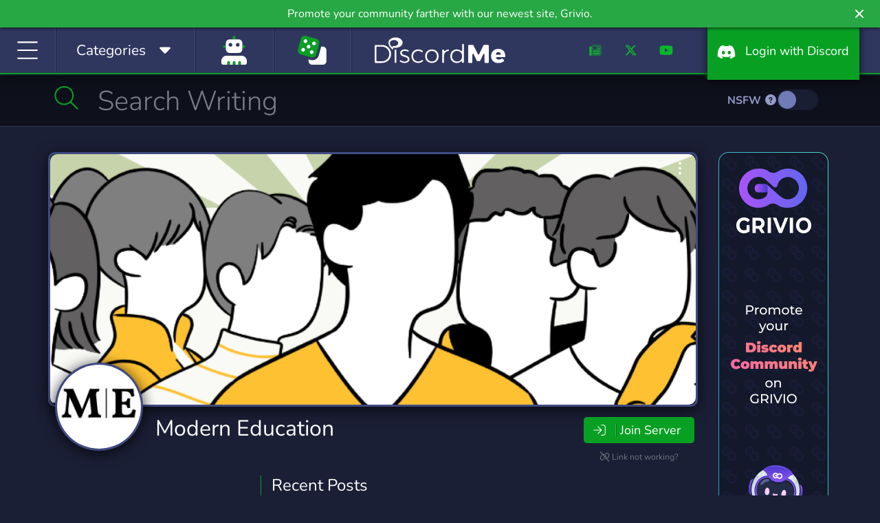

--- FILE ---
content_type: image/svg+xml
request_url: https://ka-p.fontawesome.com/releases/v7.0.1/svgs/light/list.svg?token=f8d1d88c88
body_size: 93
content:
<svg xmlns="http://www.w3.org/2000/svg" viewBox="0 0 512 512"><!--! Font Awesome Pro 7.0.1 by @fontawesome - https://fontawesome.com License - https://fontawesome.com/license (Commercial License) Copyright 2025 Fonticons, Inc. --><path fill="currentColor" d="M48 112l0-32 32 0 0 32-32 0zM16 72l0 48c0 13.3 10.7 24 24 24l48 0c13.3 0 24-10.7 24-24l0-48c0-13.3-10.7-24-24-24L40 48C26.7 48 16 58.7 16 72zm160 8c-8.8 0-16 7.2-16 16s7.2 16 16 16l320 0c8.8 0 16-7.2 16-16s-7.2-16-16-16L176 80zm0 160c-8.8 0-16 7.2-16 16s7.2 16 16 16l320 0c8.8 0 16-7.2 16-16s-7.2-16-16-16l-320 0zm0 160c-8.8 0-16 7.2-16 16s7.2 16 16 16l320 0c8.8 0 16-7.2 16-16s-7.2-16-16-16l-320 0zM48 240l32 0 0 32-32 0 0-32zm-8-32c-13.3 0-24 10.7-24 24l0 48c0 13.3 10.7 24 24 24l48 0c13.3 0 24-10.7 24-24l0-48c0-13.3-10.7-24-24-24l-48 0zm8 224l0-32 32 0 0 32-32 0zM16 392l0 48c0 13.3 10.7 24 24 24l48 0c13.3 0 24-10.7 24-24l0-48c0-13.3-10.7-24-24-24l-48 0c-13.3 0-24 10.7-24 24z"/></svg>

--- FILE ---
content_type: image/svg+xml
request_url: https://ka-p.fontawesome.com/releases/v7.0.1/svgs/light/user-robot.svg?token=f8d1d88c88
body_size: 210
content:
<svg xmlns="http://www.w3.org/2000/svg" viewBox="0 0 448 512"><!--! Font Awesome Pro 7.0.1 by @fontawesome - https://fontawesome.com License - https://fontawesome.com/license (Commercial License) Copyright 2025 Fonticons, Inc. --><path fill="currentColor" d="M240 24c0-8.8-7.2-16-16-16s-16 7.2-16 16l0 40-64 0c-44.2 0-80 35.8-80 80l0 32-24 0c-8.8 0-16 7.2-16 16s7.2 16 16 16l24 0 0 32c0 44.2 35.8 80 80 80l160 0c44.2 0 80-35.8 80-80l0-32 24 0c8.8 0 16-7.2 16-16s-7.2-16-16-16l-24 0 0-32c0-44.2-35.8-80-80-80l-64 0 0-40zM352 144l0 96c0 26.5-21.5 48-48 48l-160 0c-26.5 0-48-21.5-48-48l0-96c0-26.5 21.5-48 48-48l160 0c26.5 0 48 21.5 48 48zM32 440c0-30.9 25.1-56 56-56l272 0c30.9 0 56 25.1 56 56l0 56c0 8.8 7.2 16 16 16s16-7.2 16-16l0-56c0-48.6-39.4-88-88-88L88 352c-48.6 0-88 39.4-88 88l0 56c0 8.8 7.2 16 16 16s16-7.2 16-16l0-56zm128 24c0-8.8-7.2-16-16-16s-16 7.2-16 16l0 32c0 8.8 7.2 16 16 16s16-7.2 16-16l0-32zm64-16c-8.8 0-16 7.2-16 16l0 32c0 8.8 7.2 16 16 16s16-7.2 16-16l0-32c0-8.8-7.2-16-16-16zm96 16c0-8.8-7.2-16-16-16s-16 7.2-16 16l0 32c0 8.8 7.2 16 16 16s16-7.2 16-16l0-32zM168 160.8a15.2 15.2 0 1 1 0 30.4 15.2 15.2 0 1 1 0-30.4zm0 59.2a44 44 0 1 0 0-88 44 44 0 1 0 0 88zm96.8-44a15.2 15.2 0 1 1 30.4 0 15.2 15.2 0 1 1 -30.4 0zm59.2 0a44 44 0 1 0 -88 0 44 44 0 1 0 88 0z"/></svg>

--- FILE ---
content_type: application/javascript; charset=UTF-8
request_url: https://discord.me/cdn-cgi/challenge-platform/scripts/jsd/main.js
body_size: 8166
content:
window._cf_chl_opt={AKGCx8:'b'};~function(B6,MU,MD,Mg,Mt,MO,My,Mm,B0,B1){B6=N,function(a,M,BF,B5,B,b){for(BF={a:512,M:281,B:444,b:385,h:309,d:482,c:411,Q:504,Z:298},B5=N,B=a();!![];)try{if(b=parseInt(B5(BF.a))/1*(-parseInt(B5(BF.M))/2)+-parseInt(B5(BF.B))/3+parseInt(B5(BF.b))/4+parseInt(B5(BF.h))/5+parseInt(B5(BF.d))/6+parseInt(B5(BF.c))/7*(-parseInt(B5(BF.Q))/8)+parseInt(B5(BF.Z))/9,b===M)break;else B.push(B.shift())}catch(h){B.push(B.shift())}}(l,434864),MU=this||self,MD=MU[B6(462)],Mg=function(bJ,bT,bp,bi,bQ,bc,B7,M,B,b,h){return bJ={a:312,M:500,B:299,b:311,h:386,d:332},bT={a:366,M:453,B:293,b:366,h:439,d:334,c:366,Q:434,Z:328,k:325,i:366,S:516,T:453,J:455,I:441,z:435,f:366,Y:479,H:366,L:505,A:479,s:374,n:295,X:292,E:474,U:325,D:474,g:377,V:366},bp={a:453,M:418},bi={a:418,M:474,B:466,b:451,h:384,d:466,c:451,Q:492,Z:480,k:451,i:485,S:303,T:501,J:299,I:514,z:358,f:325,Y:303,H:398,L:505,A:401,s:438,n:293,X:329,E:398,U:325,D:401,g:366,V:467,P:337,F:398,G:325,K:455,j:274,x:471,e:304,v:369,O:466,R:451,y:384,m:311,o:432,W:485,C:303,l0:303,l1:337,l2:464,l3:435,l4:430,l5:377,l6:478,l7:325,l8:293,l9:463,ll:430,lN:398,lq:325,la:435,lM:325,lB:380,lb:337,lh:505,ld:464,lc:325,lQ:453,lZ:325,lk:295},bQ={a:399,M:312,B:376,b:450,h:461,d:282,c:401},bc={a:490,M:474},B7=B6,M={'ZUTTn':function(d,c){return d+c},'JxpuS':B7(bJ.a),'OLcsE':function(d,c){return d==c},'uDipE':function(d,c){return c!==d},'gieKi':B7(bJ.M),'NXNws':function(d,c){return d>c},'CUWfs':B7(bJ.B),'ArreH':function(d,c){return d-c},'vwlCH':function(d,c){return d<<c},'rYAHS':function(d,c){return c&d},'jkmNK':function(d,c){return d-c},'hOalL':function(d,c){return d(c)},'Zrwey':function(d,c){return d<c},'nePAi':function(d,c){return d<c},'eAhEA':function(d,c){return c|d},'VAoMU':function(d,c){return d(c)},'AZmqy':function(d,c){return c!==d},'aNRZR':B7(bJ.b),'OWTnG':function(d,c){return d-c},'UMJFj':function(d,c){return d<c},'BzALX':function(d,c){return d|c},'VtVyF':function(d,c){return c==d},'AOEoZ':function(d,c){return d-c},'wYAXR':function(d,c){return d>c},'ppuwP':function(d,c){return d<c},'wspdE':function(d,c){return d==c},'yDjod':function(d,c){return c&d},'zYlmW':function(d,c){return d<c},'YaNxq':function(d,c){return c!=d},'myEDJ':function(d,c){return d*c},'ZIrDH':function(d,c){return c&d},'jzSsu':function(d,c){return d*c},'QYuaT':function(d,c){return c*d},'QHrDK':function(d,c){return d-c}},B=String[B7(bJ.h)],b={'h':function(d,bh,B9,c,Z,k,i){if(bh={a:292},B9=B7,c={'apJFq':function(Q,Z,B8){return B8=N,M[B8(bh.a)](Q,Z)},'NHqMo':function(Q,Z,k){return Q(Z,k)}},M[B9(bQ.a)]!==B9(bQ.M))(Z=f[Y],k=H(L,A,Z),s(k))?(i='s'===k&&!K[B9(bQ.B)](j[Z]),B9(bQ.b)===c[B9(bQ.h)](x,Z)?e(i+Z,k):i||c[B9(bQ.d)](O,R+Z,y[Z])):F(G+Z,k);else return M[B9(bQ.c)](null,d)?'':b.g(d,6,function(Z,Bl){return Bl=B9,Bl(bc.a)[Bl(bc.M)](Z)})},'g':function(Q,Z,i,bk,bZ,Bq,S,T,J,I,z,Y,H,L,A,s,X,E,U,D,V,G,K){if(bk={a:274},bZ={a:425},Bq=B7,S={'zyUkR':function(P,F,BN){return BN=N,M[BN(bZ.a)](P,F)}},Q==null)return'';for(J={},I={},z='',Y=2,H=3,L=2,A=[],s=0,X=0,E=0;E<Q[Bq(bi.a)];E+=1)if(U=Q[Bq(bi.M)](E),Object[Bq(bi.B)][Bq(bi.b)][Bq(bi.h)](J,U)||(J[U]=H++,I[U]=!0),D=z+U,Object[Bq(bi.d)][Bq(bi.c)][Bq(bi.h)](J,D))z=D;else if(Bq(bi.Q)!==M[Bq(bi.Z)]){if(Object[Bq(bi.B)][Bq(bi.k)][Bq(bi.h)](I,z)){if(M[Bq(bi.i)](256,z[Bq(bi.S)](0))){if(M[Bq(bi.T)]!==Bq(bi.J))return S[Bq(bi.I)](M(),null);else{for(T=0;T<L;s<<=1,X==M[Bq(bi.z)](Z,1)?(X=0,A[Bq(bi.f)](i(s)),s=0):X++,T++);for(V=z[Bq(bi.Y)](0),T=0;8>T;s=M[Bq(bi.H)](s,1)|M[Bq(bi.L)](V,1),M[Bq(bi.A)](X,M[Bq(bi.s)](Z,1))?(X=0,A[Bq(bi.f)](M[Bq(bi.n)](i,s)),s=0):X++,V>>=1,T++);}}else{for(V=1,T=0;M[Bq(bi.X)](T,L);s=M[Bq(bi.E)](s,1)|V,Z-1==X?(X=0,A[Bq(bi.f)](i(s)),s=0):X++,V=0,T++);for(V=z[Bq(bi.Y)](0),T=0;16>T;s=M[Bq(bi.E)](s,1)|V&1,M[Bq(bi.A)](X,Z-1)?(X=0,A[Bq(bi.U)](M[Bq(bi.n)](i,s)),s=0):X++,V>>=1,T++);}Y--,M[Bq(bi.D)](0,Y)&&(Y=Math[Bq(bi.g)](2,L),L++),delete I[z]}else for(V=J[z],T=0;M[Bq(bi.V)](T,L);s=M[Bq(bi.P)](M[Bq(bi.F)](s,1),V&1.94),Z-1==X?(X=0,A[Bq(bi.G)](i(s)),s=0):X++,V>>=1,T++);z=(Y--,0==Y&&(Y=Math[Bq(bi.g)](2,L),L++),J[D]=H++,M[Bq(bi.K)](String,U))}else G={},G[Bq(bi.j)]=Bq(bi.x),K=G,X[Bq(bi.x)]=5e3,z[Bq(bi.e)]=function(Ba){Ba=Bq,T(K[Ba(bk.a)])};if(M[Bq(bi.v)]('',z)){if(Object[Bq(bi.O)][Bq(bi.R)][Bq(bi.y)](I,z)){if(Bq(bi.m)!==M[Bq(bi.o)])return;else{if(M[Bq(bi.W)](256,z[Bq(bi.C)](0))){for(T=0;M[Bq(bi.X)](T,L);s<<=1,Z-1==X?(X=0,A[Bq(bi.U)](i(s)),s=0):X++,T++);for(V=z[Bq(bi.l0)](0),T=0;M[Bq(bi.W)](8,T);s=M[Bq(bi.l1)](s<<1.07,1.6&V),X==M[Bq(bi.l2)](Z,1)?(X=0,A[Bq(bi.G)](i(s)),s=0):X++,V>>=1,T++);}else{for(V=1,T=0;M[Bq(bi.l3)](T,L);s=M[Bq(bi.l4)](s<<1.9,V),M[Bq(bi.l5)](X,M[Bq(bi.l6)](Z,1))?(X=0,A[Bq(bi.l7)](M[Bq(bi.l8)](i,s)),s=0):X++,V=0,T++);for(V=z[Bq(bi.Y)](0),T=0;M[Bq(bi.l9)](16,T);s=M[Bq(bi.ll)](M[Bq(bi.lN)](s,1),1.17&V),X==Z-1?(X=0,A[Bq(bi.lq)](i(s)),s=0):X++,V>>=1,T++);}Y--,0==Y&&(Y=Math[Bq(bi.g)](2,L),L++),delete I[z]}}else for(V=J[z],T=0;M[Bq(bi.la)](T,L);s=1.63&V|s<<1.07,Z-1==X?(X=0,A[Bq(bi.lM)](i(s)),s=0):X++,V>>=1,T++);Y--,Y==0&&L++}for(V=2,T=0;M[Bq(bi.lB)](T,L);s=M[Bq(bi.lb)](s<<1.99,M[Bq(bi.lh)](V,1)),M[Bq(bi.l5)](X,M[Bq(bi.ld)](Z,1))?(X=0,A[Bq(bi.lc)](i(s)),s=0):X++,V>>=1,T++);for(;;)if(s<<=1,M[Bq(bi.lQ)](X,Z-1)){A[Bq(bi.lZ)](i(s));break}else X++;return A[Bq(bi.lk)]('')},'j':function(d,bS,BM){return bS={a:303},BM=B7,M[BM(bp.a)](null,d)?'':''==d?null:b.i(d[BM(bp.M)],32768,function(c,BB){return BB=BM,d[BB(bS.a)](c)})},'i':function(Q,Z,i,Bb,S,T,J,I,z,Y,H,L,A,s,X,E,D,U){for(Bb=B7,S=[],T=4,J=4,I=3,z=[],L=i(0),A=Z,s=1,Y=0;3>Y;S[Y]=Y,Y+=1);for(X=0,E=Math[Bb(bT.a)](2,2),H=1;E!=H;U=L&A,A>>=1,M[Bb(bT.M)](0,A)&&(A=Z,L=M[Bb(bT.B)](i,s++)),X|=H*(0<U?1:0),H<<=1);switch(X){case 0:for(X=0,E=Math[Bb(bT.b)](2,8),H=1;H!=E;U=M[Bb(bT.h)](L,A),A>>=1,M[Bb(bT.M)](0,A)&&(A=Z,L=i(s++)),X|=(M[Bb(bT.d)](0,U)?1:0)*H,H<<=1);D=M[Bb(bT.B)](B,X);break;case 1:for(X=0,E=Math[Bb(bT.c)](2,16),H=1;M[Bb(bT.Q)](H,E);U=L&A,A>>=1,0==A&&(A=Z,L=i(s++)),X|=M[Bb(bT.Z)](0<U?1:0,H),H<<=1);D=B(X);break;case 2:return''}for(Y=S[3]=D,z[Bb(bT.k)](D);;){if(s>Q)return'';for(X=0,E=Math[Bb(bT.i)](2,I),H=1;H!=E;U=M[Bb(bT.S)](L,A),A>>=1,M[Bb(bT.T)](0,A)&&(A=Z,L=M[Bb(bT.J)](i,s++)),X|=M[Bb(bT.I)](M[Bb(bT.z)](0,U)?1:0,H),H<<=1);switch(D=X){case 0:for(X=0,E=Math[Bb(bT.f)](2,8),H=1;E!=H;U=L&A,A>>=1,A==0&&(A=Z,L=i(s++)),X|=M[Bb(bT.Y)](0<U?1:0,H),H<<=1);S[J++]=B(X),D=J-1,T--;break;case 1:for(X=0,E=Math[Bb(bT.H)](2,16),H=1;M[Bb(bT.Q)](H,E);U=M[Bb(bT.L)](L,A),A>>=1,0==A&&(A=Z,L=i(s++)),X|=M[Bb(bT.A)](0<U?1:0,H),H<<=1);S[J++]=B(X),D=M[Bb(bT.s)](J,1),T--;break;case 2:return z[Bb(bT.n)]('')}if(0==T&&(T=Math[Bb(bT.b)](2,I),I++),S[D])D=S[D];else if(D===J)D=M[Bb(bT.X)](Y,Y[Bb(bT.E)](0));else return null;z[Bb(bT.U)](D),S[J++]=Y+D[Bb(bT.D)](0),T--,Y=D,M[Bb(bT.g)](0,T)&&(T=Math[Bb(bT.V)](2,I),I++)}}},h={},h[B7(bJ.d)]=b.h,h}(),Mt=null,MO=Mv(),My={},My[B6(475)]='o',My[B6(362)]='s',My[B6(494)]='u',My[B6(365)]='z',My[B6(510)]='n',My[B6(333)]='I',My[B6(508)]='b',Mm=My,MU[B6(359)]=function(M,B,h,Q,hk,hZ,hQ,Bu,Z,S,T,J,I,z,Y){if(hk={a:283,M:422,B:390,b:419,h:383,d:419,c:287,Q:405,Z:452,k:452,i:503,S:352,T:403,J:418,I:376,z:450,f:407},hZ={a:313,M:403,B:418,b:324},hQ={a:466,M:451,B:384,b:325},Bu=B6,Z={'zwEGF':function(H,L){return H<L},'maxaX':function(H,L){return L===H},'IifhJ':function(H,L){return H(L)},'RRycF':function(H,L){return H+L}},null===B||Z[Bu(hk.a)](void 0,B))return Q;for(S=Z[Bu(hk.M)](MC,B),M[Bu(hk.B)][Bu(hk.b)]&&(S=S[Bu(hk.h)](M[Bu(hk.B)][Bu(hk.d)](B))),S=M[Bu(hk.c)][Bu(hk.Q)]&&M[Bu(hk.Z)]?M[Bu(hk.c)][Bu(hk.Q)](new M[(Bu(hk.k))](S)):function(H,BX,L){for(BX=Bu,H[BX(hZ.a)](),L=0;Z[BX(hZ.M)](L,H[BX(hZ.B)]);H[L+1]===H[L]?H[BX(hZ.b)](L+1,1):L+=1);return H}(S),T='nAsAaAb'.split('A'),T=T[Bu(hk.i)][Bu(hk.S)](T),J=0;Z[Bu(hk.T)](J,S[Bu(hk.J)]);I=S[J],z=MW(M,B,I),T(z)?(Y=z==='s'&&!M[Bu(hk.I)](B[I]),Bu(hk.z)===h+I?i(h+I,z):Y||i(h+I,B[I])):i(Z[Bu(hk.f)](h,I),z),J++);return Q;function i(H,L,Bn){Bn=N,Object[Bn(hQ.a)][Bn(hQ.M)][Bn(hQ.B)](Q,L)||(Q[L]=[]),Q[L][Bn(hQ.b)](H)}},B0=B6(489)[B6(294)](';'),B1=B0[B6(503)][B6(352)](B0),MU[B6(509)]=function(M,B,hr,hI,BE,h,Q,Z,k,i){for(hr={a:491,M:457,B:344,b:418,h:507,d:356,c:306,Q:325,Z:351,k:297},hI={a:421,M:326,B:472,b:469,h:447},BE=B6,h={'ZUkeM':function(S,T){return T!==S},'MNxeF':BE(hr.a),'qtLTK':function(S,T){return S<T},'mTjyx':function(S,T){return S===T},'PkfBk':function(S,T){return S(T)},'iSVJh':function(S,T){return S+T}},Q=Object[BE(hr.M)](B),Z=0;h[BE(hr.B)](Z,Q[BE(hr.b)]);Z++)if(k=Q[Z],h[BE(hr.h)]('f',k)&&(k='N'),M[k]){for(i=0;i<B[Q[Z]][BE(hr.b)];-1===M[k][BE(hr.d)](B[Q[Z]][i])&&(h[BE(hr.c)](B1,B[Q[Z]][i])||M[k][BE(hr.Q)](h[BE(hr.Z)]('o.',B[Q[Z]][i]))),i++);}else M[k]=B[Q[Z]][BE(hr.k)](function(S,BU,J){return(BU=BE,h[BU(hI.a)](h[BU(hI.M)],BU(hI.B)))?'o.'+S:(J=M[BU(hI.b)],h[BU(hI.h)](+Z(J.t)))})},B3();function MV(a,bz,bw,Bh,M,B){bz={a:458,M:481,B:357,b:481,h:424,d:493},bw={a:400,M:420},Bh=B6,M={'LGimK':Bh(bz.a),'Qwjfy':function(b){return b()},'sLvOu':function(b,h,d){return b(h,d)},'DRPmV':Bh(bz.M)},B=B2(),M[Bh(bz.B)](Me,B.r,function(b,Bd){Bd=Bh,typeof a===M[Bd(bw.a)]&&a(b),M[Bd(bw.M)](MG)}),B.e&&(Bh(bz.b)!==M[Bh(bz.h)]?M():MR(Bh(bz.d),B.e))}function MK(M,bx,BT,B,b){return bx={a:404,M:404,B:495},BT=B6,B={},B[BT(bx.a)]=function(h,d){return h<d},b=B,b[BT(bx.M)](Math[BT(bx.B)](),M)}function Mv(h0,BY){return h0={a:477},BY=B6,crypto&&crypto[BY(h0.a)]?crypto[BY(h0.a)]():''}function MC(B,hB,Bs,h,d,c){for(hB={a:379,M:383,B:457,b:459},Bs=B6,h={},h[Bs(hB.a)]=function(Q,Z){return Q!==Z},d=h,c=[];d[Bs(hB.a)](null,B);c=c[Bs(hB.M)](Object[Bs(hB.B)](B)),B=Object[Bs(hB.b)](B));return c}function MR(b,h,h4,BH,d,c,Q,Z,k,i,S,T,J){if(h4={a:300,M:392,B:285,b:413,h:410,d:345,c:469,Q:280,Z:318,k:339,i:395,S:302,T:394,J:402,I:436,z:511,f:471,Y:304,H:341,L:339,A:341,s:423,n:339,X:473,E:465,U:321,D:305,g:320,V:428,P:347,F:498,G:460,K:332},BH=B6,d={'eXeYu':function(I,z){return I(z)},'BvrcI':function(I,z){return I+z},'mSokp':BH(h4.a),'zoChg':BH(h4.M),'cgEHC':BH(h4.B)},!d[BH(h4.b)](MK,0))return![];Q=(c={},c[BH(h4.h)]=b,c[BH(h4.d)]=h,c);try{Z=MU[BH(h4.c)],k=d[BH(h4.Q)](d[BH(h4.Q)](d[BH(h4.Z)]+MU[BH(h4.k)][BH(h4.i)],d[BH(h4.S)])+Z.r,BH(h4.T)),i=new MU[(BH(h4.J))](),i[BH(h4.I)](BH(h4.z),k),i[BH(h4.f)]=2500,i[BH(h4.Y)]=function(){},S={},S[BH(h4.H)]=MU[BH(h4.L)][BH(h4.A)],S[BH(h4.s)]=MU[BH(h4.n)][BH(h4.s)],S[BH(h4.X)]=MU[BH(h4.n)][BH(h4.X)],S[BH(h4.E)]=MU[BH(h4.L)][BH(h4.U)],S[BH(h4.D)]=MO,T=S,J={},J[BH(h4.g)]=Q,J[BH(h4.V)]=T,J[BH(h4.P)]=d[BH(h4.F)],i[BH(h4.G)](Mg[BH(h4.K)](J))}catch(I){}}function MP(bA,Bc,M,B,b,h,c){if(bA={a:317,M:361,B:330,b:499,h:437,d:456,c:469,Q:510,Z:330,k:437,i:313,S:418,T:324},Bc=B6,M={},M[Bc(bA.a)]=function(d,c){return d+c},M[Bc(bA.M)]=function(d,c){return d!==c},M[Bc(bA.B)]=function(d,c){return d<c},M[Bc(bA.b)]=function(d,c){return c===d},M[Bc(bA.h)]=Bc(bA.d),B=M,b=MU[Bc(bA.c)],!b)return null;if(h=b.i,B[Bc(bA.M)](typeof h,Bc(bA.Q))||B[Bc(bA.Z)](h,30)){if(B[Bc(bA.b)](B[Bc(bA.h)],B[Bc(bA.k)]))return null;else{for(c[Bc(bA.i)](),c=0;c<Q[Bc(bA.S)];Z[c]===k[B[Bc(bA.a)](c,1)]?i[Bc(bA.T)](c+1,1):c+=1);return S}}return h}function Me(a,M,bC,bW,bo,bm,Br,B,b,h,d){bC={a:327,M:406,B:367,b:469,h:322,d:339,c:402,Q:436,Z:511,k:300,i:395,S:440,T:296,J:471,I:304,z:289,f:468,Y:373,H:415,L:375,A:375,s:296,n:373,X:460,E:332,U:277},bW={a:412,M:276},bo={a:513,M:291,B:353},bm={a:327,M:449,B:471,b:347,h:278,d:486,c:348,Q:360,Z:355,k:354,i:502},Br=B6,B={'AZoSf':Br(bC.a),'cKqel':Br(bC.M),'sDBcE':Br(bC.B),'fyWsw':function(c,Q){return c(Q)},'TThzn':function(c){return c()}},b=MU[Br(bC.b)],console[Br(bC.h)](MU[Br(bC.d)]),h=new MU[(Br(bC.c))](),h[Br(bC.Q)](Br(bC.Z),Br(bC.k)+MU[Br(bC.d)][Br(bC.i)]+Br(bC.S)+b.r),b[Br(bC.T)]&&(h[Br(bC.J)]=5e3,h[Br(bC.I)]=function(Bw,Q){(Bw=Br,Bw(bm.a)===B[Bw(bm.M)])?M(Bw(bm.B)):(Q={},Q[Bw(bm.b)]=Bw(bm.h),Q[Bw(bm.d)]=h.r,Q[Bw(bm.c)]=Bw(bm.Q),Q[Bw(bm.Z)]=d,b[Bw(bm.k)][Bw(bm.i)](Q,'*'))}),h[Br(bC.z)]=function(Bz){Bz=Br,h[Bz(bo.a)]>=200&&h[Bz(bo.a)]<300?M(B[Bz(bo.M)]):M(B[Bz(bo.B)]+h[Bz(bo.a)])},h[Br(bC.f)]=function(Bf){Bf=Br,B[Bf(bW.a)](M,Bf(bW.M))},d={'t':B[Br(bC.Y)](Mj),'lhr':MD[Br(bC.H)]&&MD[Br(bC.H)][Br(bC.L)]?MD[Br(bC.H)][Br(bC.A)]:'','api':b[Br(bC.s)]?!![]:![],'c':B[Br(bC.n)](MF),'payload':a},h[Br(bC.X)](Mg[Br(bC.E)](JSON[Br(bC.U)](d)))}function Mo(M,B,h5,BL){return h5={a:389,M:389,B:466,b:301,h:384,d:356,c:393},BL=B6,B instanceof M[BL(h5.a)]&&0<M[BL(h5.M)][BL(h5.B)][BL(h5.b)][BL(h5.h)](B)[BL(h5.d)](BL(h5.c))}function B2(hf,BD,B,b,h,d,c,Q,Z,k){B=(hf={a:416,M:286,B:288,b:445,h:315,d:294,c:275,Q:363,Z:364,k:338,i:314,S:290,T:496,J:506,I:307,z:350,f:310,Y:519,H:308,L:371},BD=B6,{'dGjmp':BD(hf.a),'YPKEj':function(i,S,T,J,I){return i(S,T,J,I)},'ZPOHW':BD(hf.M),'rRvxg':BD(hf.B),'bvYuP':function(i,S,T,J,I){return i(S,T,J,I)},'pCrJP':BD(hf.b)});try{for(b=B[BD(hf.h)][BD(hf.d)]('|'),h=0;!![];){switch(b[h++]){case'0':d=Z[BD(hf.c)];continue;case'1':return c={},c.r=Q,c.e=null,c;case'2':MD[BD(hf.Q)][BD(hf.Z)](Z);continue;case'3':Q=B[BD(hf.k)](pRIb1,d,d,'',Q);continue;case'4':Z[BD(hf.i)]=BD(hf.S);continue;case'5':Q=B[BD(hf.k)](pRIb1,d,Z[B[BD(hf.T)]],'d.',Q);continue;case'6':Q={};continue;case'7':Z[BD(hf.J)]='-1';continue;case'8':Z=MD[BD(hf.I)](B[BD(hf.z)]);continue;case'9':MD[BD(hf.Q)][BD(hf.f)](Z);continue;case'10':Q=B[BD(hf.Y)](pRIb1,d,d[BD(hf.H)]||d[B[BD(hf.L)]],'n.',Q);continue}break}}catch(i){return k={},k.r={},k.e=i,k}}function MG(bK,bG,BZ,a,M){if(bK={a:427,M:518,B:470,b:370},bG={a:284,M:426,B:476,b:323,h:325,d:303,c:396,Q:391,Z:331,k:342,i:325},BZ=B6,a={'cIZfP':function(B,b){return b==B},'TZMHr':function(B,b){return b|B},'rKWXt':function(B,b){return B!==b},'gkMcA':BZ(bK.a),'XTNoB':BZ(bK.M),'FcYnV':function(B,b){return b===B},'gFNbC':function(B,b,h){return B(b,h)}},M=MP(),a[BZ(bK.B)](M,null))return;Mt=(Mt&&clearTimeout(Mt),a[BZ(bK.b)](setTimeout,function(bF,bV,bg,Bp,B,h){if(bF={a:343},bV={a:417},bg={a:343},Bp=BZ,B={'HIMDI':function(b,h,Bk){return Bk=N,a[Bk(bg.a)](b,h)},'frJmq':function(b,h){return b>h},'eMaSV':function(b,h,Bi){return Bi=N,a[Bi(bV.a)](b,h)},'NWeyM':function(b,h){return b<<h},'hBkhs':function(b,h,BS){return BS=N,a[BS(bF.a)](b,h)}},a[Bp(bG.a)](a[Bp(bG.M)],a[Bp(bG.B)]))MV();else{for(g=0;V<P;G<<=1,B[Bp(bG.b)](K,j-1)?(x=0,e[Bp(bG.h)](v(O)),R=0):y++,F++);for(h=m[Bp(bG.d)](0),o=0;B[Bp(bG.c)](8,W);l0=B[Bp(bG.Q)](B[Bp(bG.Z)](l1,1),h&1),B[Bp(bG.k)](l2,l3-1)?(l4=0,l5[Bp(bG.i)](l6(l7)),l8=0):l9++,h>>=1,C++);}},1e3*M))}function B3(hX,hu,hs,Bg,a,M,B,b,h){if(hX={a:378,M:387,B:497,b:469,h:346,d:446,c:487,Q:397,Z:340,k:443,i:279,S:372,T:443,J:319,I:495,z:433},hu={a:446,M:487,B:397,b:433,h:346},hs={a:429,M:409,B:346},Bg=B6,a={'jwxQO':Bg(hX.a),'izgTj':Bg(hX.M),'cmJDQ':function(d){return d()},'XPdlX':function(d,c){return c!==d},'CXCgF':function(d){return d()},'phQbL':Bg(hX.B)},M=MU[Bg(hX.b)],!M)return;if(!a[Bg(hX.h)](Mx))return;if(B=![],b=function(Bt){if(Bt=Bg,!B){if(a[Bt(hs.a)]===a[Bt(hs.M)])return'i';else{if(B=!![],!a[Bt(hs.B)](Mx))return;MV(function(c){B4(M,c)})}}},a[Bg(hX.d)](MD[Bg(hX.c)],Bg(hX.Q)))a[Bg(hX.Z)](b);else if(MU[Bg(hX.k)]){if(a[Bg(hX.i)]!==Bg(hX.S))MD[Bg(hX.T)](Bg(hX.J),b);else return B[Bg(hX.I)]()<b}else h=MD[Bg(hX.z)]||function(){},MD[Bg(hX.z)]=function(BV){BV=Bg,h(),a[BV(hu.a)](MD[BV(hu.M)],BV(hu.B))&&(MD[BV(hu.b)]=h,a[BV(hu.h)](b))}}function N(q,a,M,B){return q=q-274,M=l(),B=M[q],B}function Mj(be,BJ,a){return be={a:469,M:447},BJ=B6,a=MU[BJ(be.a)],Math[BJ(be.M)](+atob(a.t))}function Mx(bO,BI,M,B,b,h,d){return bO={a:484,M:447,B:488},BI=B6,M={},M[BI(bO.a)]=function(c,Q){return c>Q},B=M,b=3600,h=Mj(),d=Math[BI(bO.M)](Date[BI(bO.B)]()/1e3),B[BI(bO.a)](d-h,b)?![]:!![]}function MF(bn,BQ,M,B){return bn={a:454,M:454},BQ=B6,M={},M[BQ(bn.a)]=function(b,h){return b!==h},B=M,B[BQ(bn.M)](MP(),null)}function MW(M,B,h,ha,BA,Q,Z,T,k){Q=(ha={a:381,M:448,B:458,b:349,h:368,d:475,c:316,Q:414,Z:517,k:335,i:458,S:388,T:431,J:515,I:443,z:319,f:287,Y:483,H:287,L:382,A:336},BA=B6,{'fwZeW':function(i){return i()},'NmBwQ':function(i,S){return i==S},'aIENJ':function(i,S){return i===S},'UWzkn':function(i,S){return i===S},'ULMYc':BA(ha.a),'tEErr':BA(ha.M),'GDIxF':function(i,S){return S===i},'AtuAf':BA(ha.B)});try{Z=B[h]}catch(i){return'i'}if(Q[BA(ha.b)](null,Z))return Q[BA(ha.h)](void 0,Z)?'u':'x';if(BA(ha.d)==typeof Z)try{if(Q[BA(ha.c)](BA(ha.Q),BA(ha.Z))){if(T=Q[BA(ha.k)](Q),null===T)return;S=(Z&&I(z),T(function(){T()},1e3*T))}else if(BA(ha.i)==typeof Z[BA(ha.S)]){if(Q[BA(ha.T)]===Q[BA(ha.J)])B[BA(ha.I)](BA(ha.z),M);else return Z[BA(ha.S)](function(){}),'p'}}catch(J){}return M[BA(ha.f)][BA(ha.Y)](Z)?'a':Z===M[BA(ha.H)]?'D':Q[BA(ha.L)](!0,Z)?'T':Z===!1?'F':(k=typeof Z,Q[BA(ha.A)]==k?Mo(M,Z)?'N':'f':Mm[k]||'?')}function B4(b,h,hE,BP,d,c,Q,Z){if(hE={a:442,M:278,B:408,b:360,h:296,d:406,c:347,Q:442,Z:486,k:348,i:406,S:354,T:502,J:347,I:486,z:355},BP=B6,d={},d[BP(hE.a)]=BP(hE.M),d[BP(hE.B)]=BP(hE.b),c=d,!b[BP(hE.h)])return;h===BP(hE.d)?(Q={},Q[BP(hE.c)]=c[BP(hE.Q)],Q[BP(hE.Z)]=b.r,Q[BP(hE.k)]=BP(hE.i),MU[BP(hE.S)][BP(hE.T)](Q,'*')):(Z={},Z[BP(hE.J)]=BP(hE.M),Z[BP(hE.I)]=b.r,Z[BP(hE.k)]=c[BP(hE.B)],Z[BP(hE.z)]=h,MU[BP(hE.S)][BP(hE.T)](Z,'*'))}function l(hU){return hU='href,isNaN,VtVyF,KYbAA,fdLmH,ppuwP,xWQDF,GDIxF,concat,call,3105448zxWvJr,fromCharCode,yPDZx,catch,Function,Object,eMaSV,/b/ov1/0.08801714797809322:1769534866:MXKyel1QW5PnYtp0xyDxPcyCjhAFyqPYTzTOz_5TER4/,[native code],/invisible/jsd,AKGCx8,frJmq,loading,vwlCH,JxpuS,LGimK,OLcsE,XMLHttpRequest,zwEGF,LyOXj,from,success,RRycF,KRuGN,izgTj,AdeF3,5422389uzRmWr,fyWsw,eXeYu,mdQdN,location,8|4|7|9|0|6|3|10|5|2|1,TZMHr,length,getOwnPropertyNames,Qwjfy,ZUkeM,IifhJ,SSTpq3,DRPmV,uDipE,gkMcA,cIRwf,chctx,jwxQO,BzALX,ULMYc,aNRZR,onreadystatechange,YaNxq,UMJFj,open,IHKlU,jkmNK,yDjod,/jsd/oneshot/d251aa49a8a3/0.08801714797809322:1769534866:MXKyel1QW5PnYtp0xyDxPcyCjhAFyqPYTzTOz_5TER4/,jzSsu,gEjlm,addEventListener,1651683lnUGcy,navigator,XPdlX,floor,xnJoS,AZoSf,d.cookie,hasOwnProperty,Set,wspdE,qneQV,VAoMU,ibkGp,keys,function,getPrototypeOf,send,apJFq,document,wYAXR,OWTnG,pkLOA2,prototype,nePAi,onerror,__CF$cv$params,FcYnV,timeout,gpDEP,LRmiB4,charAt,object,XTNoB,randomUUID,AOEoZ,QYuaT,gieKi,obrYK,2382558lImwFf,isArray,rHNxg,NXNws,sid,readyState,now,_cf_chl_opt;JJgc4;PJAn2;kJOnV9;IWJi4;OHeaY1;DqMg0;FKmRv9;LpvFx1;cAdz2;PqBHf2;nFZCC5;ddwW5;pRIb1;rxvNi8;RrrrA2;erHi9,mJX2GujHC1EhBzxRf0lt+4diTL6a83FcMyqD7ZgSAIsn-ONvkr9K5WeQVbYpoP$wU,vtDlm,HwgEk,error on cf_chl_props,undefined,random,ZPOHW,jRjrK,cgEHC,HxXra,eZPJT,CUWfs,postMessage,includes,8JEFrAw,rYAHS,tabIndex,mTjyx,boolean,rxvNi8,number,POST,4714ozoAij,status,zyUkR,tEErr,ZIrDH,StVzk,AqfCd,bvYuP,XkUPL,contentWindow,xhr-error,stringify,cloudflare-invisible,phQbL,BvrcI,126EqNmIp,NHqMo,maxaX,rKWXt,jsd,contentDocument,Array,iframe,onload,display: none,cKqel,ZUTTn,hOalL,split,join,api,map,909333zoDHVY,MzbNO,/cdn-cgi/challenge-platform/h/,toString,zoChg,charCodeAt,ontimeout,JBxy9,PkfBk,createElement,clientInformation,3912710KqlOqJ,appendChild,wdedB,GncmQ,sort,style,dGjmp,UWzkn,fkQus,mSokp,DOMContentLoaded,errorInfoObject,aUjz8,log,HIMDI,splice,push,MNxeF,aFGdP,myEDJ,Zrwey,GcSSo,NWeyM,PHGcHumJ,bigint,zYlmW,fwZeW,AtuAf,eAhEA,YPKEj,_cf_chl_opt,CXCgF,CnwA5,hBkhs,cIZfP,qtLTK,TYlZ6,cmJDQ,source,event,NmBwQ,rRvxg,iSVJh,bind,sDBcE,parent,detail,indexOf,sLvOu,ArreH,pRIb1,error,lrKQl,string,body,removeChild,symbol,pow,http-code:,aIENJ,AZmqy,gFNbC,pCrJP,CiYdu,TThzn,QHrDK'.split(','),l=function(){return hU},l()}}()